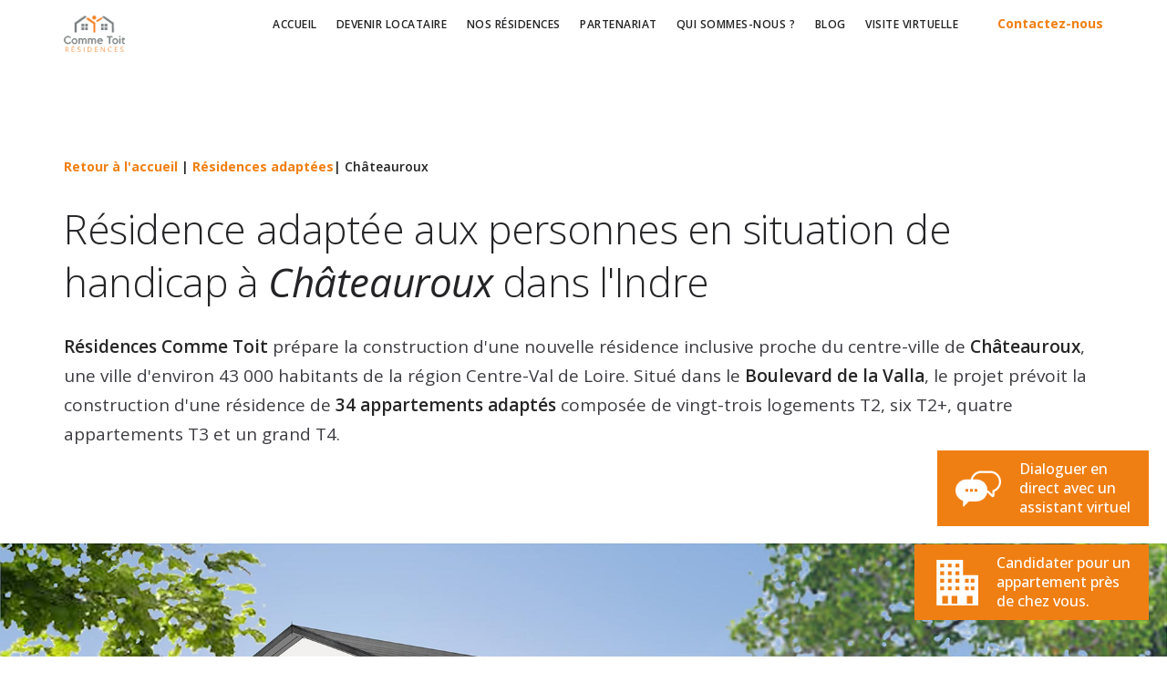

--- FILE ---
content_type: text/html; charset=UTF-8
request_url: https://residences-commetoit.fr/residences-adaptees/chateauroux/
body_size: 12165
content:
<!doctype html>
<html lang="fr-FR">

<head>
	<meta charset="UTF-8">
	<meta name="viewport" content="width=device-width, initial-scale=1.0">
	<meta http-equiv="X-UA-Compatible" content="IE=edge, IE=11, IE=10"> 
	<link rel="pingback" href="https://residences-commetoit.fr/xmlrpc.php" />
	<title>Résidence adaptée aux personnes en situation de handicap à Châteauroux dans l&#039;Indre - Résidences Comme Toit</title>

<!-- This site is optimized with the Yoast SEO plugin v13.1 - https://yoast.com/wordpress/plugins/seo/ -->
<meta name="description" content="Situé dans le Boulevard de la Valla à Châteauroux, le projet prévoit la construction d&#039;une résidence de 34 appartements adaptés composée de vingt-trois logements T2, six T2+, quatre appartements T3 et un grand T4."/>
<meta name="robots" content="max-snippet:-1, max-image-preview:large, max-video-preview:-1"/>
<link rel="canonical" href="https://residences-commetoit.fr/residences-adaptees/chateauroux/" />
<meta property="og:locale" content="fr_FR" />
<meta property="og:type" content="article" />
<meta property="og:title" content="Résidences Comme Toit prépare la construction d&#039;une nouvelle résidence à Châteauroux" />
<meta property="og:description" content="Situé dans le Boulevard de la Valla à Châteauroux, le projet prévoit la construction d&#039;une résidence de 34 appartements adaptés composée de vingt-trois logements T2, six T2+, quatre appartements T3 et un grand T4." />
<meta property="og:url" content="https://residences-commetoit.fr/residences-adaptees/chateauroux/" />
<meta property="og:site_name" content="Résidences Comme Toit" />
<meta property="article:publisher" content="https://www.facebook.com/Résidences-Comme-Toit-2858078107567346/" />
<meta property="og:image" content="https://residences-commetoit.fr/wp-content/uploads/2022/01/facebook-residence-handicap-chateauroux-indre.jpg" />
<meta property="og:image:secure_url" content="https://residences-commetoit.fr/wp-content/uploads/2022/01/facebook-residence-handicap-chateauroux-indre.jpg" />
<meta property="og:image:width" content="1200" />
<meta property="og:image:height" content="630" />
<meta name="twitter:card" content="summary_large_image" />
<meta name="twitter:description" content="Situé dans le Boulevard de la Valla à Châteauroux, le projet prévoit la construction d&#039;une résidence de 34 appartements adaptés composée de vingt-trois logements T2, six T2+, quatre appartements T3 et un grand T4." />
<meta name="twitter:title" content="Résidences Comme Toit prépare la construction d&#039;une nouvelle résidence à Châteauroux" />
<meta name="twitter:image" content="https://residences-commetoit.fr/wp-content/uploads/2022/01/facebook-residence-handicap-chateauroux-indre.jpg" />
<script type='application/ld+json' class='yoast-schema-graph yoast-schema-graph--main'>{"@context":"https://schema.org","@graph":[{"@type":"WebSite","@id":"https://residences-commetoit.fr/#website","url":"https://residences-commetoit.fr/","name":"R\u00e9sidences Comme Toit","inLanguage":"fr-FR","description":"Des appartements adapt\u00e9s aux personnes \u00e0 mobilit\u00e9 r\u00e9duite","potentialAction":{"@type":"SearchAction","target":"https://residences-commetoit.fr/?s={search_term_string}","query-input":"required name=search_term_string"}},{"@type":"ImageObject","@id":"https://residences-commetoit.fr/residences-adaptees/chateauroux/#primaryimage","inLanguage":"fr-FR","url":"https://residences-commetoit.fr/wp-content/uploads/2022/01/facebook-residence-handicap-chateauroux-indre.jpg","width":1200,"height":630},{"@type":"WebPage","@id":"https://residences-commetoit.fr/residences-adaptees/chateauroux/#webpage","url":"https://residences-commetoit.fr/residences-adaptees/chateauroux/","name":"R\u00e9sidence adapt\u00e9e aux personnes en situation de handicap \u00e0 Ch\u00e2teauroux dans l&#039;Indre - R\u00e9sidences Comme Toit","isPartOf":{"@id":"https://residences-commetoit.fr/#website"},"inLanguage":"fr-FR","primaryImageOfPage":{"@id":"https://residences-commetoit.fr/residences-adaptees/chateauroux/#primaryimage"},"datePublished":"2022-01-12T08:53:17+00:00","dateModified":"2022-01-12T10:40:04+00:00","description":"Situ\u00e9 dans le Boulevard de la Valla \u00e0 Ch\u00e2teauroux, le projet pr\u00e9voit la construction d'une r\u00e9sidence de 34 appartements adapt\u00e9s compos\u00e9e de vingt-trois logements T2, six T2+, quatre appartements T3 et un grand T4."}]}</script>
<!-- / Yoast SEO plugin. -->

<link rel='dns-prefetch' href='//fonts.googleapis.com' />
<link rel='dns-prefetch' href='//s.w.org' />
<link rel="alternate" type="application/rss+xml" title="Résidences Comme Toit &raquo; Flux" href="https://residences-commetoit.fr/feed/" />
<link rel="alternate" type="application/rss+xml" title="Résidences Comme Toit &raquo; Flux des commentaires" href="https://residences-commetoit.fr/comments/feed/" />
		<script type="text/javascript">
			window._wpemojiSettings = {"baseUrl":"https:\/\/s.w.org\/images\/core\/emoji\/12.0.0-1\/72x72\/","ext":".png","svgUrl":"https:\/\/s.w.org\/images\/core\/emoji\/12.0.0-1\/svg\/","svgExt":".svg","source":{"concatemoji":"https:\/\/residences-commetoit.fr\/wp-includes\/js\/wp-emoji-release.min.js?ver=5.4.18"}};
			/*! This file is auto-generated */
			!function(e,a,t){var n,r,o,i=a.createElement("canvas"),p=i.getContext&&i.getContext("2d");function s(e,t){var a=String.fromCharCode;p.clearRect(0,0,i.width,i.height),p.fillText(a.apply(this,e),0,0);e=i.toDataURL();return p.clearRect(0,0,i.width,i.height),p.fillText(a.apply(this,t),0,0),e===i.toDataURL()}function c(e){var t=a.createElement("script");t.src=e,t.defer=t.type="text/javascript",a.getElementsByTagName("head")[0].appendChild(t)}for(o=Array("flag","emoji"),t.supports={everything:!0,everythingExceptFlag:!0},r=0;r<o.length;r++)t.supports[o[r]]=function(e){if(!p||!p.fillText)return!1;switch(p.textBaseline="top",p.font="600 32px Arial",e){case"flag":return s([127987,65039,8205,9895,65039],[127987,65039,8203,9895,65039])?!1:!s([55356,56826,55356,56819],[55356,56826,8203,55356,56819])&&!s([55356,57332,56128,56423,56128,56418,56128,56421,56128,56430,56128,56423,56128,56447],[55356,57332,8203,56128,56423,8203,56128,56418,8203,56128,56421,8203,56128,56430,8203,56128,56423,8203,56128,56447]);case"emoji":return!s([55357,56424,55356,57342,8205,55358,56605,8205,55357,56424,55356,57340],[55357,56424,55356,57342,8203,55358,56605,8203,55357,56424,55356,57340])}return!1}(o[r]),t.supports.everything=t.supports.everything&&t.supports[o[r]],"flag"!==o[r]&&(t.supports.everythingExceptFlag=t.supports.everythingExceptFlag&&t.supports[o[r]]);t.supports.everythingExceptFlag=t.supports.everythingExceptFlag&&!t.supports.flag,t.DOMReady=!1,t.readyCallback=function(){t.DOMReady=!0},t.supports.everything||(n=function(){t.readyCallback()},a.addEventListener?(a.addEventListener("DOMContentLoaded",n,!1),e.addEventListener("load",n,!1)):(e.attachEvent("onload",n),a.attachEvent("onreadystatechange",function(){"complete"===a.readyState&&t.readyCallback()})),(n=t.source||{}).concatemoji?c(n.concatemoji):n.wpemoji&&n.twemoji&&(c(n.twemoji),c(n.wpemoji)))}(window,document,window._wpemojiSettings);
		</script>
		<style type="text/css">
img.wp-smiley,
img.emoji {
	display: inline !important;
	border: none !important;
	box-shadow: none !important;
	height: 1em !important;
	width: 1em !important;
	margin: 0 .07em !important;
	vertical-align: -0.1em !important;
	background: none !important;
	padding: 0 !important;
}
</style>
	<link rel='stylesheet' id='wp-block-library-css'  href='https://residences-commetoit.fr/wp-includes/css/dist/block-library/style.min.css?ver=5.4.18' type='text/css' media='all' />
<link rel='stylesheet' id='contact-form-7-css'  href='https://residences-commetoit.fr/wp-content/plugins/contact-form-7/includes/css/styles.css?ver=5.1.6' type='text/css' media='all' />
<link rel='stylesheet' id='rs-plugin-settings-css'  href='https://residences-commetoit.fr/wp-content/plugins/revslider/public/assets/css/settings.css?ver=5.4.6.4' type='text/css' media='all' />
<style id='rs-plugin-settings-inline-css' type='text/css'>
#rs-demo-id {}
</style>
<link rel='stylesheet' id='ebor-google-font-css'  href='//fonts.googleapis.com/css?family=Open+Sans%3A200%2C300%2C400%2C400i%2C500%2C600%2C700%7CMerriweather%3A300%2C300i%7CMaterial+Icons&#038;ver=10.5.15' type='text/css' media='all' />
<link rel='stylesheet' id='bootstrap-css'  href='https://residences-commetoit.fr/wp-content/themes/Stack-WordPress-Theme-master/style/css/bootstrap.css?ver=10.5.15' type='text/css' media='all' />
<link rel='stylesheet' id='ebor-icons-css'  href='https://residences-commetoit.fr/wp-content/themes/Stack-WordPress-Theme-master/style/css/icons.css?ver=10.5.15' type='text/css' media='all' />
<link rel='stylesheet' id='ebor-plugins-css'  href='https://residences-commetoit.fr/wp-content/themes/Stack-WordPress-Theme-master/style/css/plugins.css?ver=10.5.15' type='text/css' media='all' />
<link rel='stylesheet' id='ebor-theme-css'  href='https://residences-commetoit.fr/wp-content/uploads/wp-less/Stack-WordPress-Theme-master/style/css/theme-f5d223c979.css' type='text/css' media='all' />
<link rel='stylesheet' id='ebor-style-css'  href='https://residences-commetoit.fr/wp-content/themes/Stack-WordPress-Theme-master/style.css?ver=10.5.15' type='text/css' media='all' />
<style id='ebor-style-inline-css' type='text/css'>

			.btn--primary .btn__text, .btn--primary:visited .btn__text {
			    color: #ffffff;	
			}
			input[type].btn--primary,
			.pos-fixed.bar--transparent.bg--primary,
			.ebor-cart-count, .woocommerce #respond input#submit.alt.disabled, .woocommerce #respond input#submit.alt.disabled:hover, .woocommerce #respond input#submit.alt:disabled, .woocommerce #respond input#submit.alt:disabled:hover, .woocommerce #respond input#submit.alt:disabled[disabled], .woocommerce #respond input#submit.alt:disabled[disabled]:hover, .woocommerce a.button.alt.disabled, .woocommerce a.button.alt.disabled:hover, .woocommerce a.button.alt:disabled, .woocommerce a.button.alt:disabled:hover, .woocommerce a.button.alt:disabled[disabled], .woocommerce a.button.alt:disabled[disabled]:hover, .woocommerce button.button.alt.disabled, .woocommerce button.button.alt.disabled:hover, .woocommerce button.button.alt:disabled, .woocommerce button.button.alt:disabled:hover, .woocommerce button.button.alt:disabled[disabled], .woocommerce button.button.alt:disabled[disabled]:hover, .woocommerce input.button.alt.disabled, .woocommerce input.button.alt.disabled:hover, .woocommerce input.button.alt:disabled, .woocommerce input.button.alt:disabled:hover, .woocommerce input.button.alt:disabled[disabled], .woocommerce input.button.alt:disabled[disabled]:hover {
				background: #f07f13;	
			}
			.pos-fixed.bar--transparent.bg--secondary {
				background: #FAFAFA;
			}
			.pos-fixed.bar--transparent.bg--dark {
				background: #252525;
			}
			.pos-fixed.bar--transparent.bg--primary-1 {
				background: #31639C;
			}
			.bg--white h1, .bg--white h2, .bg--white h3, .bg--white h4, .bg--white h5, .bg--white h6, .bg--white i, .mobile-header .cart-link {
			    color: #242427;
			}
			@media all and (max-width:767px) {
			    .bar.bg--dark.bar--mobile-sticky[data-scroll-class*="fixed"].pos-fixed,
			    .bar.bg--dark.bar--mobile-sticky[data-scroll-class*="fixed"]+.bar.pos-fixed {
			    	background: #252525;
			    }
			    .bar.bg--secondary.bar--mobile-sticky[data-scroll-class*="fixed"].pos-fixed,
			    .bar.bg--secondary.bar--mobile-sticky[data-scroll-class*="fixed"]+.bar.pos-fixed {
			    	background: #FAFAFA;
			    }
			}
			.thumbnails-slider .thumbnail-trigger.active img {
				border: 1px solid #f07f13;
			}
			.menu-horizontal > li > a, .menu-horizontal > li > span, .menu-horizontal > li > .modal-instance > .modal-trigger {
				font-size: 1em;
			}
			.woocommerce #respond input#submit.alt, 
			.woocommerce a.button.alt, 
			.woocommerce button.button.alt, 
			.woocommerce input.button.alt,
			.woocommerce #respond input#submit, 
			.woocommerce a.button, 
			.woocommerce button.button, 
			.woocommerce input.button {
				background: #f07f13;
				color: #fff;
				transition: 0.1s linear;
			}
			.woocommerce #respond input#submit.alt:hover, 
			.woocommerce a.button.alt:hover, 
			.woocommerce button.button.alt:hover, 
			.woocommerce input.button.alt:hover,
			.woocommerce #respond input#submit:hover, 
			.woocommerce a.button:hover, 
			.woocommerce button.button:hover, 
			.woocommerce input.button:hover {
				color: #fff;
				opacity: 0.9;
				background: #f07f13;
				transform: translate3d(0, -2px, 0);
				-webkit-transform: translate3d(0, -2px, 0);
			}
		
				.col-md-11.col-sm-12.text-right.text-left-xs.text-left-sm {
					margin-top: 0px;	
				}
			
				.menu-horizontal > li:not(:hover) > a, .menu-horizontal > li:not(:hover) > span,
				.menu-horizontal > li:not(:hover) > .modal-instance > .modal-trigger {
				    opacity: 1
				}
				.menu-vertical li:not(:hover):not(.dropdown--active) {
				    opacity: .75;
				}
			
				.menu-vertical li:not(:hover):not(.dropdown--active) {
				    opacity: 1;
				}
			
</style>
<link rel='stylesheet' id='ebor-iconsmind-css'  href='https://residences-commetoit.fr/wp-content/themes/Stack-WordPress-Theme-master/style/css/iconsmind.css?ver=10.5.15' type='text/css' media='all' />
<script>if (document.location.protocol != "https:") {document.location = document.URL.replace(/^http:/i, "https:");}</script><script type='text/javascript' src='https://residences-commetoit.fr/wp-includes/js/jquery/jquery.js?ver=1.12.4-wp'></script>
<script type='text/javascript' src='https://residences-commetoit.fr/wp-includes/js/jquery/jquery-migrate.min.js?ver=1.4.1'></script>
<script type='text/javascript' src='https://residences-commetoit.fr/wp-content/plugins/revslider/public/assets/js/jquery.themepunch.tools.min.js?ver=5.4.6.4'></script>
<script type='text/javascript' src='https://residences-commetoit.fr/wp-content/plugins/revslider/public/assets/js/jquery.themepunch.revolution.min.js?ver=5.4.6.4'></script>
<link rel='https://api.w.org/' href='https://residences-commetoit.fr/wp-json/' />
<link rel="EditURI" type="application/rsd+xml" title="RSD" href="https://residences-commetoit.fr/xmlrpc.php?rsd" />
<link rel="wlwmanifest" type="application/wlwmanifest+xml" href="https://residences-commetoit.fr/wp-includes/wlwmanifest.xml" /> 
<meta name="generator" content="WordPress 5.4.18" />
<link rel='shortlink' href='https://residences-commetoit.fr/?p=10821' />
<link rel="alternate" type="application/json+oembed" href="https://residences-commetoit.fr/wp-json/oembed/1.0/embed?url=https%3A%2F%2Fresidences-commetoit.fr%2Fresidences-adaptees%2Fchateauroux%2F" />
<link rel="alternate" type="text/xml+oembed" href="https://residences-commetoit.fr/wp-json/oembed/1.0/embed?url=https%3A%2F%2Fresidences-commetoit.fr%2Fresidences-adaptees%2Fchateauroux%2F&#038;format=xml" />
<!-- start Simple Custom CSS and JS -->
<style type="text/css">
@keyframes spot { 90% { background-color: #00abfb; } 95% { background-color: #ffffff; } 100% { background-color: #00abfb; }}
.pst { position: relative; width: 1200px; top: 0px; left: 50%; right: 50%; margin: 0px; margin-top: 20px; margin-bottom: 20px; margin-left: -600px; box-sizing: border-box; overflow: hidden; font-size: 0; text-align: center; clear: left; float: left; }
.pst img { height: 70px; margin: 20px; padding: 0px; overflow: hidden; border: 0px; overflow: hidden; image-rendering: -webkit-optimize-contrast; display: inline-block; }


.flo_contact_submit { border:0px; background-color:#f07f13;color:#fff;}

.com { position: fixed; width: 60px; height: 60px; bottom: 120px; right: 120px; margin: 0px; padding: 0px; box-sizing: border-box; float: left; z-index: 2;  }
.com_cal { display: block; position: relative; width: 60px; height: 60px; top: 0px; left: 0px; margin: 0px; padding: 0px; box-sizing: border-box; background-color: #22abff; background-image: url("data:image/svg+xml,<svg xmlns='http://www.w3.org/2000/svg' class='icon icon-tabler icon-tabler-phone-call' width='44' height='44' viewBox='0 0 24 24' stroke-width='1.5' stroke='%23ffffff' fill='none' stroke-linecap='round' stroke-linejoin='round'><path stroke='none' d='M0 0h24v24H0z' fill='none'/><path d='M5 4h4l2 5l-2.5 1.5a11 11 0 0 0 5 5l1.5 -2.5l5 2v4a2 2 0 0 1 -2 2a16 16 0 0 1 -15 -15a2 2 0 0 1 2 -2' /><path d='M15 7a2 2 0 0 1 2 2' /><path d='M15 3a6 6 0 0 1 6 6' /></svg>"); background-size: 60%; background-repeat: no-repeat; background-position: center center; box-shadow: 0px 10px 20px 0px rgba(0, 0, 0, 0.1); border-radius: 50%; cursor: pointer; float: left; }
.com_rca { display: none; position: relative; width: 60px; height: 60px; top: 0px; left: 0px; margin: 0px; padding: 0px; box-sizing: border-box; background-color: #e94335; background-image: url("data:image/svg+xml,<svg xmlns='http://www.w3.org/2000/svg' class='icon icon-tabler icon-tabler-phone-call' width='44' height='44' viewBox='0 0 24 24' stroke-width='1.5' stroke='%23ffffff' fill='none' stroke-linecap='round' stroke-linejoin='round'><path stroke='none' d='M0 0h24v24H0z' fill='none'/><path d='M5 4h4l2 5l-2.5 1.5a11 11 0 0 0 5 5l1.5 -2.5l5 2v4a2 2 0 0 1 -2 2a16 16 0 0 1 -15 -15a2 2 0 0 1 2 -2' /><path d='M15 7a2 2 0 0 1 2 2' /><path d='M15 3a6 6 0 0 1 6 6' /></svg>"); background-size: 60%; background-repeat: no-repeat; background-position: center center; box-shadow: 0px 10px 20px 0px rgba(0, 0, 0, 0.1); border-radius: 50%; cursor: pointer; float: left; }
.com_cus { position: relative; width: 60px; height: 60px; top: 0px; left: 0px; margin: 0px; padding: 0px; box-sizing: border-box; background-color: #e94335; background-image: url("data:image/svg+xml,<svg xmlns='http://www.w3.org/2000/svg' class='icon icon-tabler icon-tabler-heart' width='44' height='44' viewBox='0 0 24 24' stroke-width='1.5' stroke='%23ffffff' fill='none' stroke-linecap='round' stroke-linejoin='round'><path stroke='none' d='M0 0h24v24H0z' fill='none'/><path d='M19.5 13.572l-7.5 7.428l-7.5 -7.428m0 0a5 5 0 1 1 7.5 -6.566a5 5 0 1 1 7.5 6.572' /></svg>"); background-size: 60%; background-repeat: no-repeat; background-position: center center; box-shadow: 0px 10px 20px 0px rgba(0, 0, 0, 0.1); border-radius: 50%; cursor: pointer; float: left; }

.com_cal:hover { background-color: #232323; background-image: url("data:image/svg+xml,<svg xmlns='http://www.w3.org/2000/svg' class='icon icon-tabler icon-tabler-phone-call' width='44' height='44' viewBox='0 0 24 24' stroke-width='1.5' stroke='%23ffffff' fill='none' stroke-linecap='round' stroke-linejoin='round'><path stroke='none' d='M0 0h24v24H0z' fill='none'/><path d='M5 4h4l2 5l-2.5 1.5a11 11 0 0 0 5 5l1.5 -2.5l5 2v4a2 2 0 0 1 -2 2a16 16 0 0 1 -15 -15a2 2 0 0 1 2 -2' /><path d='M15 7a2 2 0 0 1 2 2' /><path d='M15 3a6 6 0 0 1 6 6' /></svg>"); }
.com_vis:hover { background-color: #232323; background-image: url("data:image/svg+xml,<svg xmlns='http://www.w3.org/2000/svg' class='icon icon-tabler icon-tabler-video' width='44' height='44' viewBox='0 0 24 24' stroke-width='1.5' stroke='%23ffffff' fill='none' stroke-linecap='round' stroke-linejoin='round'><path stroke='none' d='M0 0h24v24H0z' fill='none'/><path d='M15 10l4.553 -2.276a1 1 0 0 1 1.447 .894v6.764a1 1 0 0 1 -1.447 .894l-4.553 -2.276v-4z' /><rect x='3' y='6' width='12' height='12' rx='2' /></svg>"); }
.com_bot:hover { background-color: #232323; background-image: url("data:image/svg+xml,<svg xmlns='http://www.w3.org/2000/svg' class='icon icon-tabler icon-tabler-message-circle' width='44' height='44' viewBox='0 0 24 24' stroke-width='1.5' stroke='%23ffffff' fill='none' stroke-linecap='round' stroke-linejoin='round'><path stroke='none' d='M0 0h24v24H0z' fill='none'/><path d='M3 20l1.3 -3.9a9 8 0 1 1 3.4 2.9l-4.7 1' /><line x1='12' y1='12' x2='12' y2='12.01' /><line x1='8' y1='12' x2='8' y2='12.01' /><line x1='16' y1='12' x2='16' y2='12.01' /></svg>"); }
.com_cus:hover { background-color: #232323; background-image: url("data:image/svg+xml,<svg xmlns='http://www.w3.org/2000/svg' class='icon icon-tabler icon-tabler-heart' width='44' height='44' viewBox='0 0 24 24' stroke-width='1.5' stroke='%23ffffff' fill='none' stroke-linecap='round' stroke-linejoin='round'><path stroke='none' d='M0 0h24v24H0z' fill='none'/><path d='M19.5 13.572l-7.5 7.428l-7.5 -7.428m0 0a5 5 0 1 1 7.5 -6.566a5 5 0 1 1 7.5 6.572' /></svg>"); }
.bot_off { position: fixed; width: 60px; height: 80px; top: 0px; right: 0px; background-color: transparent; background-image: var(--icone019); background-size: 22px; background-repeat: no-repeat; background-position: center right 20px; border: 0px; cursor: pointer; display: none; z-index: 12; }

.ter_mai { margin-top: 140px; }
.ter_ser { position:fixed;width:100%;height:60px;top: 80px; left: 0px; margin:0px;padding:0px;background-color: #ece9e0;z-index:1}
.ter_ser p { position:absolute;width:830px;height:60px;left:50%;right:50%;margin:0;margin-left:-400px;line-height:60px;color:#000000;font-family:var(--TiRegu);font-size:var(--H1Siz3);font-weight:normal;box-sizing: border-box; text-align:left;z-index:0;float:left;}
.ter_ser form { position:absolute;width:820px;height:30px;left:50%;right:50%;margin:0;margin-left:-400px;box-sizing:border-box;text-align:right;z-index:1;float:left;}
.ter_ser form select {position:relative;width:190px;height:40px;top:0;right:0;margin:0;margin-top: 10px; margin-left:10px;padding:0;padding-left:15px;padding-right:15px;box-sizing:border-box;line-height:39px;text-align:left;color:#7c7a76;border:0;border:0px solid var(--color004);background-color:#ece9e0;box-shadow:0 0 0 1000px #fff inset; border-radius:0;text-overflow:ellipsis;white-space:nowrap;font-family:var(--MenBld);font-size:var(--MenSiz);font-weight:var(--WeiBld);letter-spacing:0px;overflow:hidden;float:right;}
.ter_ser form select:disabled {border-bottom:0px;}
    
.tem_men_sea { width: 24px; height: 80px; background-image: url("data:image/svg+xml,%3Csvg xmlns='http://www.w3.org/2000/svg' width='24' height='24' viewBox='0 0 24 24'%3E%3Cpath d='M23.111 20.058l-4.977-4.977c.965-1.52 1.523-3.322 1.523-5.251 0-5.42-4.409-9.83-9.829-9.83-5.42 0-9.828 4.41-9.828 9.83s4.408 9.83 9.829 9.83c1.834 0 3.552-.505 5.022-1.383l5.021 5.021c2.144 2.141 5.384-1.096 3.239-3.24zm-20.064-10.228c0-3.739 3.043-6.782 6.782-6.782s6.782 3.042 6.782 6.782-3.043 6.782-6.782 6.782-6.782-3.043-6.782-6.782zm2.01-1.764c1.984-4.599 8.664-4.066 9.922.749-2.534-2.974-6.993-3.294-9.922-.749z'/%3E%3C/svg%3E"); background-position: top 29px center; background-repeat: no-repeat; background-size: 24px; }





.ca5{width:1430px;margin-left:-715px;grid-template-columns:1fr 1fr 1fr 1fr;columns:4}


.cht { position: fixed; width: 600px; height: 100%; bottom: 0px; right: 0px; margin: 0px; background-color: #fff; box-sizing: border-box; display: none; box-shadow: 0px 0px 256px 0px rgba(0, 0, 0, 0.4); overflow: hidden; z-index: 2; }
.cqm { margin-bottom: 20px; }

.tp1 { position: relative; width: 50%; height: 30px; top: 0px; left: 0px; margin: 0px; padding: 0px; box-sizing: border-box; font-family: 'Open Sans', sans-serif; font-size: 1.0rem; font-weight: 500; line-height: 40px; color:#000000; text-align: left; white-space: nowrap; float: left; }
.tp2 { position: relative; width: 50%; height: 30px; top: 0px; left: 0px; margin: 0px; padding: 0px; border: 0px; box-sizing: border-box; float: left; }
.tp3 { position: relative; width: 100%; height: 30px; top: 0px; left: 0px; margin: 0px; padding: 0px; box-sizing: border-box; font-family: 'Open Sans', sans-serif; font-size: 1.0rem; font-weight: 500; line-height: 40px; color:#000000; text-align: left; float: left; }
.tp1 strong {color:#000000;}
.tp2 strong {color:#000000;}
.tp3 strong {color:#000000;}


.rse { position: fixed; height: 40px; bottom: 0px; right: 20px; margin: 0px; padding: 0px; padding-left: 54px; padding-right: 20px; box-sizing: border-box; background-color: var(--color016); font-family: 'Open Sans', sans-serif; font-size: 1.0rem; font-weight: 500; line-height: 40px; color: var(--color010); text-align: left; white-space: nowrap; background-image: url("data:image/svg+xml,%0A<svg xmlns='http://www.w3.org/2000/svg' width='24' height='24' viewBox='0 0 24 24' fill='%23ffffff'><path d='M15.787 7.531c-5.107 2.785-12.72 9.177-15.787 15.469h2.939c.819-2.021 2.522-4.536 3.851-5.902 8.386 3.747 17.21-2.775 17.21-11.343 0-1.535-.302-3.136-.92-4.755-2.347 3.119-5.647 1.052-10.851 1.625-7.657.844-11.162 6.797-8.764 11.54 3.506-3.415 9.523-6.38 12.322-6.634z'/></svg>"); background-size: 24px; background-repeat: no-repeat; background-position: center left 20px; float: left; z-index: 1; }
.rse strong {font-weight: 700; }

input[type="range"] { -webkit-appearance:none; box-sizing: border-box; outline: none; border: 0px; background-color: transparent; background: linear-gradient(to right, #b6a277 0%, #b6a277 100%); background-size:100% 4px; background-position:center; background-repeat:no-repeat; z-index: 1; box-shadow: 0px 0px 0px 0px rgba(0, 0, 0, 0.0); }
input[type="range"]:focus { border: 0px; outline: none; z-index: 1; box-shadow: 0px 0px 0px 0px rgba(0, 0, 0, 0.0); }
input[type="range"]::-webkit-slider-thumb{ -webkit-appearance:none; width:20px; height:20px; background: #ffffff; border: 4px solid var(--color000); box-sizing: border-box; position:relative; border-radius: 50%; z-index:3; cursor: pointer; z-index: 1; box-shadow: 0px 0px 0px 0px rgba(0, 0, 0, 0.0); }

table a { cursor: pointer; }
table tr th { padding-right: 30px; font-size: 0.9rem; }
table tr td { padding-right: 30px; font-size: 0.9rem; }
.tab_001b {background-color:var(--color020);color: var(--color004); }
.tab_002b {background-color:var(--color001);color: var(--color004); }

@media screen and (max-width: 1440px) {
    .ca5{width:100%;margin-left:-50%;margin-top:0;padding:0;padding-left:20px;padding-right:20px;grid-template-columns:1fr 1fr;columns:2}
}

@media screen and (max-width: 1024px) {

    .tem_men_sea { height: 40px; background-position: center center; }

    .pst { width: 100%; left: 0px; right: 0px; margin-left: 0px; padding-left: 15px; padding-right: 15px; }
.pst img { height: 40px; margin: 10px; }
.com { width: 40px; height: 190px; bottom: 40px; right: 20px; }
.com_cal { display: none;width: 40px; height: 40px; background-size: 50%; }
.com_rca { display: block;width: 40px; height: 40px; background-size: 50%; }
.com_vis { width: 40px; height: 40px; background-size: 50%; }
.com_bot { width: 40px; height: 40px; background-size: 50%; }
.com_bot::after { width: 11px; height: 11px; border: 1px solid #fff; }
.com_cus { width: 40px; height: 40px; background-size: 50%; }
.bot_off { width: 60px; height: 60px; top: 0px; right: 0px; background-size: 23px; }
.cht { width: 80%; box-shadow: 0px 0px 120px 0px rgba(0, 0, 0, 0.4); }
.rse { height: 30px; padding-left: 32px; padding-right: 10px; font-size: 0.8rem; line-height: 30px; background-size: 18px; background-position: center left 10px; float: left; z-index: 1; }
 .nos { display: none; }

 .ter_ser { height: 50px;top: 60px;margin:0px;padding:0px;background-color: #fff;}
 .ter_ser p { display:none;}
 .ter_ser form { width:100%;left:0px;right:0px;margin:0px;padding:0px;border-top:1px solid #ece9e0;}
 .ter_ser form select { width:33.33%;height:50px;left:0px;right:0px;margin:0px;border-right:1px solid #ece9e0;border-bottom:0px;line-height: 50px; font-size: .9rem;text-align: center; }

 .ter_mai { margin-top: 100px; }
 .ca5{grid-template-columns:1fr;columns:1}
 .ca5 p { padding-bottom: 0px; }

.ca5 .cat_dat { padding-bottom: 20px; }









}
@media screen and (max-width: 768px) {
.tp1 { width: 100%; white-space: nowrap; overflow: hidden; text-overflow: ellipsis; clear: left; }
.tp2 { width: 100%; white-space: nowrap; overflow: hidden; text-overflow: ellipsis; }
}</style>
<!-- end Simple Custom CSS and JS -->

		<script>
		(function(h,o,t,j,a,r){
			h.hj=h.hj||function(){(h.hj.q=h.hj.q||[]).push(arguments)};
			h._hjSettings={hjid:1555554,hjsv:5};
			a=o.getElementsByTagName('head')[0];
			r=o.createElement('script');r.async=1;
			r.src=t+h._hjSettings.hjid+j+h._hjSettings.hjsv;
			a.appendChild(r);
		})(window,document,'//static.hotjar.com/c/hotjar-','.js?sv=');
		</script>
		<style type="text/css" id="custom-background-css">
body.custom-background { background-color: #ffffff; }
</style>
	<meta name="generator" content="Powered by Slider Revolution 5.4.6.4 - responsive, Mobile-Friendly Slider Plugin for WordPress with comfortable drag and drop interface." />
<link rel="icon" href="https://residences-commetoit.fr/wp-content/uploads/2019/04/cropped-Logo-Carré-1-32x32.jpg" sizes="32x32" />
<link rel="icon" href="https://residences-commetoit.fr/wp-content/uploads/2019/04/cropped-Logo-Carré-1-192x192.jpg" sizes="192x192" />
<link rel="apple-touch-icon" href="https://residences-commetoit.fr/wp-content/uploads/2019/04/cropped-Logo-Carré-1-180x180.jpg" />
<meta name="msapplication-TileImage" content="https://residences-commetoit.fr/wp-content/uploads/2019/04/cropped-Logo-Carré-1-270x270.jpg" />
<script type="text/javascript">function setREVStartSize(e){
				try{ var i=jQuery(window).width(),t=9999,r=0,n=0,l=0,f=0,s=0,h=0;					
					if(e.responsiveLevels&&(jQuery.each(e.responsiveLevels,function(e,f){f>i&&(t=r=f,l=e),i>f&&f>r&&(r=f,n=e)}),t>r&&(l=n)),f=e.gridheight[l]||e.gridheight[0]||e.gridheight,s=e.gridwidth[l]||e.gridwidth[0]||e.gridwidth,h=i/s,h=h>1?1:h,f=Math.round(h*f),"fullscreen"==e.sliderLayout){var u=(e.c.width(),jQuery(window).height());if(void 0!=e.fullScreenOffsetContainer){var c=e.fullScreenOffsetContainer.split(",");if (c) jQuery.each(c,function(e,i){u=jQuery(i).length>0?u-jQuery(i).outerHeight(!0):u}),e.fullScreenOffset.split("%").length>1&&void 0!=e.fullScreenOffset&&e.fullScreenOffset.length>0?u-=jQuery(window).height()*parseInt(e.fullScreenOffset,0)/100:void 0!=e.fullScreenOffset&&e.fullScreenOffset.length>0&&(u-=parseInt(e.fullScreenOffset,0))}f=u}else void 0!=e.minHeight&&f<e.minHeight&&(f=e.minHeight);e.c.closest(".rev_slider_wrapper").css({height:f})					
				}catch(d){console.log("Failure at Presize of Slider:"+d)}
			};</script>
</head>

<body data-rsssl=1 class="page-template-default page page-id-10821 page-child parent-pageid-7202 custom-background stack--square normal-layout filters-horizontal active-tabs active-accordions parallax-enable-mobile variant-content variant-v1-5-10" data-smooth-scroll-offset="0" data-smooth-scroll-offset-mobile="0" data-skip-responsive-menu="yes">

<a href="#" id="start" title="Start"></a>


<div class="nav-container">
	
	<div class="bar bar--sm visible-xs original--bg bar--mobile-sticky" data-scroll-class="200px:pos-fixed">
		<div class="container">
			<div class="row">
				<div class="col-xs-8 col-sm-10">
					
<a href="https://residences-commetoit.fr/" class="logo-holder">
		<img class="logo logo-dark" alt="logo" src="https://residences-commetoit.fr/wp-content/uploads/2018/12/logo-carré-sans-fond-1.png" />
	<img class="logo logo-light" alt="logo" src="https://residences-commetoit.fr/wp-content/uploads/2018/12/logo-carré-sans-fond-1.png" />
</a>				</div>
				<div class="col-xs-4 col-sm-2 text-right mobile-header">
										<a href="#" class="hamburger-toggle" data-toggle-class="#menu1;hidden-xs">
						<i class="icon--sm stack-interface stack-menu"></i>
					</a>
				</div>
			</div><!--end of row-->
		</div><!--end of container-->
	</div><!--end bar-->
	
	<nav id="menu1" class="bar bar--sm bar-1 hidden-xs hiddem-sm original--bg" data-scroll-class="200px:pos-fixed">
		<div class="container">
			<div class="row">
				<div class="col-md-1 col-sm-2 hidden-xs">
					<div class="bar__module">
						
<a href="https://residences-commetoit.fr/" class="logo-holder">
		<img class="logo logo-dark" alt="logo" src="https://residences-commetoit.fr/wp-content/uploads/2018/12/logo-carré-sans-fond-1.png" />
	<img class="logo logo-light" alt="logo" src="https://residences-commetoit.fr/wp-content/uploads/2018/12/logo-carré-sans-fond-1.png" />
</a>	
					</div><!--end module-->
				</div>
				<div class="col-md-11 col-sm-12 text-right text-left-xs text-left-sm">
					<div class="bar__module">
	<ul id="menu-menu-principal" class="menu-horizontal text-left"><li id="menu-item-4165" class="menu-item menu-item-type-custom menu-item-object-custom menu-item-home menu-item-4165"><a href="https://residences-commetoit.fr">Accueil</a></li>
<li id="menu-item-7242" class="menu-item menu-item-type-post_type menu-item-object-page menu-item-7242"><a href="https://residences-commetoit.fr/devenir-locataire/">Devenir locataire</a></li>
<li id="menu-item-7901" class="menu-item menu-item-type-post_type menu-item-object-page current-page-ancestor menu-item-7901"><a href="https://residences-commetoit.fr/residences-adaptees/">Nos résidences</a></li>
<li id="menu-item-8154" class="menu-item menu-item-type-post_type menu-item-object-page menu-item-8154"><a href="https://residences-commetoit.fr/partenariat/">Partenariat</a></li>
<li id="menu-item-9251" class="menu-item menu-item-type-post_type menu-item-object-page menu-item-9251"><a href="https://residences-commetoit.fr/qui-sommes-nous/">Qui sommes-nous ?</a></li>
<li id="menu-item-7038" class="menu-item menu-item-type-post_type menu-item-object-page menu-item-7038"><a href="https://residences-commetoit.fr/actualite-handicap/">Blog</a></li>
<li id="menu-item-9979" class="menu-item menu-item-type-post_type menu-item-object-page menu-item-9979"><a href="https://residences-commetoit.fr/actualite-handicap/appartement-temoin-handicap-metz/">Visite virtuelle</a></li>
</ul></div>	
					
<div class="bar__module stack-header-buttons">
	
			<a 
			class="" 
			href="https://residences-commetoit.fr/contact/" 
			target=""
		>
			<span class="btn__text">Contactez-nous</span>
		</a>
		
			<a 
			class="" 
			href="#" 
			target=""
		>
			<span class="btn__text"></span>
		</a>
		
</div><!--end module-->				</div>
			</div><!--end of row-->
		</div><!--end of container-->
	</nav><!--end bar-->

</div>
<div class="main-container">


    <section>
        <div class="container">
            <div class="row">
                <div class="col-sm-12">
                    <h5><a href="https://residences-commetoit.fr/">Retour à l'accueil</a> | <a href="https://residences-commetoit.fr/residences-adaptees/">Résidences adaptées</a>| <span>Châteauroux</span></h5>
                    <h1>Résidence adaptée aux personnes en situation de handicap à <em>Châteauroux</em> dans l'Indre</h1>
                    <p class="lead"><strong>Résidences Comme Toit</strong> prépare la construction d'une nouvelle résidence inclusive proche du centre-ville de <strong>Châteauroux</strong>, une ville d'environ 43 000 habitants de la région Centre-Val de Loire. Situé dans le <strong>Boulevard de la Valla</strong>, le projet prévoit la construction d'une résidence de <strong>34 appartements adaptés </strong>composée de vingt-trois logements T2, six T2+, quatre appartements T3 et un grand T4.</p>
                </div>
            </div>
            <!--end of row-->
        </div>
        <!--end of container-->
    </section>
    <section class="unpad--top unpad--bottom imagebg">
        <div class="slider" data-arrows="true" data-paging="false">
            <ul class="slides">
                <li> <img alt="" src="https://residences-commetoit.fr/wp-content/uploads/2022/01/residence-inclusive-chateauroux.jpg"> </li>
            </ul>
        </div>
    </section>
    <section class="text-center">
        <div class="container">
            <div class="row">
                <div class="col-sm-12 col-xs-12">
                    <div class="map-container"> <iframe src="https://www.google.com/maps/embed?pb=!1m18!1m12!1m3!1d22487.222731957987!2d1.674395532125317!3d46.8066319848436!2m3!1f0!2f0!3f0!3m2!1i1024!2i768!4f13.1!3m3!1m2!1s0x47fba09c41b59587%3A0x209168d43387fa0c!2sBd%20de%20la%20Valla%2C%2036000%20Ch%C3%A2teauroux!5e0!3m2!1sfr!2sfr!4v1641980570816!5m2!1sfr!2sfr"></iframe> </div>
                </div>
            </div>
            <!--end of row-->
        </div>
        <!--end of container-->
    </section>
    <section>
        <div class="container">
            <div class="row">
                <div class="col-sm-4">
                    <div class="feature">
                        <a href="https://residences-commetoit.fr/residences-adaptees/service-aide-a-la-personne/"><img class="border--round" src="https://residences-commetoit.fr/wp-content/uploads/2020/08/service-a-la-personne-pour-personnes-en-situation-de-handicap.jpg">
                            <h4>Service à la personne</h4>
                        </a>
                        <p>Un service d'aide à la personne et d'aide à domicile disponible en permanence, au sein même de la résidence.</p>
                    </div>
                </div>
                <div class="col-sm-4">
                    <div class="feature">
                        <a href="https://residences-commetoit.fr/residences-adaptees/appartements-adaptes-personnes-mobilite-reduite/"><img class="border--round" src="https://residences-commetoit.fr/wp-content/uploads/2020/08/amenagement-appartements-pour-personnes-en-situation-de-handicap.jpg">
                            <h4>Aménagement intérieur</h4>
                        </a>
                        <p>Des appartements de type T2 (ou T2+), T3 ou T4, équipés et meublés pour faciliter le quotidien des personnes en situation de handicap.</p>
                    </div>
                </div>
            </div>
            <!--end of row-->
        </div>
        <!--end of container-->
    </section>
    <section class="switchable  bg--secondary">
        <div class="container">
            <div class="row">
                <div class="col-sm-5">
                    <h2>Vous souhaitez avoir plus de renseignements sur notre résidence de <em>Châteauroux</em> dans <span>l'Indre </span>?</h2>
                </div>
                <div class="col-sm-6 col-xs-12">
                    <div class="row">
                        <div class="cf7-holder"> <div role="form" class="wpcf7" id="wpcf7-f10839-p10821-o1" lang="fr-FR" dir="ltr">
<div class="screen-reader-response"></div>
<form action="/residences-adaptees/chateauroux/#wpcf7-f10839-p10821-o1" method="post" class="wpcf7-form" novalidate="novalidate">
<div style="display: none;">
<input type="hidden" name="_wpcf7" value="10839" />
<input type="hidden" name="_wpcf7_version" value="5.1.6" />
<input type="hidden" name="_wpcf7_locale" value="fr_FR" />
<input type="hidden" name="_wpcf7_unit_tag" value="wpcf7-f10839-p10821-o1" />
<input type="hidden" name="_wpcf7_container_post" value="10821" />
</div>
<div class="flo_brochure_div"><span class="wpcf7-form-control-wrap your-name"><input type="text" name="your-name" value="" size="40" class="wpcf7-form-control wpcf7-text wpcf7-validates-as-required flo_brochure_input" aria-required="true" aria-invalid="false" placeholder="Nom *" /></span></div>
<div class="flo_brochure_div"><span class="wpcf7-form-control-wrap your-firstname"><input type="text" name="your-firstname" value="" size="40" class="wpcf7-form-control wpcf7-text wpcf7-validates-as-required flo_brochure_input" aria-required="true" aria-invalid="false" placeholder="Prénom *" /></span></div>
<div class="flo_brochure_div"><span class="wpcf7-form-control-wrap your-email"><input type="email" name="your-email" value="" size="40" class="wpcf7-form-control wpcf7-text wpcf7-email wpcf7-validates-as-required wpcf7-validates-as-email flo_brochure_input" aria-required="true" aria-invalid="false" placeholder="Email *" /></span></div>
<div class="flo_brochure_div"><span class="wpcf7-form-control-wrap your-phone"><input type="text" name="your-phone" value="" size="40" class="wpcf7-form-control wpcf7-text wpcf7-validates-as-required flo_brochure_input" aria-required="true" aria-invalid="false" placeholder="Téléphone *" /></span></div>
<div class="flo_brochure_div"><button type="submit" value="Demande de rappel" class="wpcf7-form-control wpcf7-submit flo_brochure_submit" /></div>
<div class="wpcf7-response-output wpcf7-display-none"></div></form></div> </div>
                        <div class="hide-form shortcode-holder-wrapper">
                            
                        </div>
                    </div>
                    <!--end of row-->
                </div>
            </div>
            <!--end of row-->
        </div>
        <!--end of container-->
    </section>
    
	<script type="text/javascript">
		jQuery('[href^="#trigger-modal-"]').on('click', function(e) {
			e.preventDefault();
			var theID = jQuery(this).attr('href').replace('#trigger-modal-', '');
			console.log(theID);			
            targetModal = jQuery('.all-page-modals').find('[data-modal-id="'+theID+'"]');
            
            mr.util.activateIdleSrc(targetModal, 'iframe');
            mr.modals.autoplayVideo(targetModal);
            mr.modals.showModal(targetModal);
            return false;
		});
	</script>
	<footer class="footer-3 text-center-xs space--xs bg--secondary">
	<div class="container">
		<div class="row">
			<div class="col-sm-6">
				
<a href="https://residences-commetoit.fr/" class="footer-logo-holder logo-holder">
	<img class="logo logo-dark" alt="logo" src="https://residences-commetoit.fr/wp-content/uploads/2018/12/logo-carré-sans-fond-1-e1562255677211.png" />
	<img class="logo logo-light" alt="logo" src="https://residences-commetoit.fr/wp-content/uploads/2018/12/logo-carré-sans-fond-1.png" />
</a><ul id="menu-footer-menu" class="list-inline list--hover"><li id="menu-item-6726" class="menu-item menu-item-type-post_type menu-item-object-page menu-item-6726"><a href="https://residences-commetoit.fr/mentions-legales/">Mentions légales</a></li>
<li id="menu-item-10897" class="menu-item menu-item-type-post_type menu-item-object-page menu-item-10897"><a href="https://residences-commetoit.fr/avis/">Avis</a></li>
<li id="menu-item-9961" class="menu-item menu-item-type-post_type menu-item-object-page menu-item-9961"><a href="https://residences-commetoit.fr/recrutement/">Recrutement</a></li>
<li id="menu-item-6728" class="menu-item menu-item-type-post_type menu-item-object-page menu-item-6728"><a href="https://residences-commetoit.fr/lexique/">Lexique</a></li>
</ul>			</div>
			<div class="col-sm-6 text-right text-center-xs">
				
<ul class="social-list list-inline list--hover stack-footer-social">
	<li>
					      <a href="https://www.facebook.com/R%C3%A9sidences-Comme-Toit-2858078107567346" title="Résidences Comme Toit Facebook Page" target="_blank">
						      <i class="socicon icon--xs socicon-facebook"></i>
					      </a>
					  </li><li>
					      <a href="https://www.linkedin.com/company/résidences-comme-toit/" title="Résidences Comme Toit Linkedin Page" target="_blank">
						      <i class="socicon icon--xs socicon-linkedin"></i>
					      </a>
					  </li></ul>			</div>
		</div><!--end of row-->
		<div class="row">
			<div class="col-sm-6">
				<p class="type--fine-print">Des appartements adaptés aux personnes à mobilité réduite</p>
			</div>
			<div class="col-sm-6 text-right text-center-xs">
				<div class="footer-stack-copyright">
	</div>			</div>
		</div><!--end of row-->
	</div><!--end of container-->
</footer>
<style>
.but_001 { position: fixed; font-family: 'Open Sans', Helvetica, Arial; font-size: 16px; font-weight: 500; color: #ffffff; text-align: left; line-height: 21px; background-color: #f07f13; bottom: 40px; right: 20px; padding: 10px; padding-left: 90px; padding-right: 20px; box-sizing: border-box; background-image: url(https://residences-commetoit.fr/wp-content/uploads/icone-reservation-logement-adapte.svg); background-repeat: no-repeat; background-size: auto 50px; background-position: left 20px center; border-radius: 5px; text-decoration: none; float: left; z-index: 2000; }
.but_001:hover { background-color: #808080; color: #ffffff; text-decoration: none; }
.but_002 { position: fixed; font-family: 'Open Sans', Helvetica, Arial; font-size: 16px; font-weight: 500; color: #ffffff; text-align: left; line-height: 21px; background-color: #f07f13; bottom: 143px; right: 20px; padding: 10px; padding-left: 90px; padding-right: 20px; box-sizing: border-box; background-image: url(https://residences-commetoit.fr/wp-content/uploads/icone-chatbot.svg); background-repeat: no-repeat; background-size: auto 50px; background-position: left 20px center; border-radius: 5px; text-decoration: none; float: left; cursor: pointer; z-index: 2000; }
.but_002:hover { background-color: #808080; color: #ffffff; text-decoration: none; }
.but_003 { position: fixed; width: 520px; font-family: 'Open Sans', Helvetica, Arial; font-size: 16px; font-weight: 500; color: #000000; text-align: center; line-height: 66px; background-color: #e8e8e8; top: 0px; right: 0px; padding: 0px; box-sizing: border-box; text-decoration: none; display:  none; float: left;cursor: pointer;  z-index: 10010; }
.reservation { position: relative; width:  100%; height:  40px; top:  0px; left:  0px; margin:  0px; margin-bottom:  20px; font-family: 'Open Sans', Helvetica, Arial; font-size: 14px; font-weight: 500; color: #ffffff; text-align: center; line-height: 40px; background-color: #7e8385; padding: 0px; box-sizing: border-box;  float: left; }
embed { position: fixed; width: 520px; height: 100%; bottom: 0px; right: 0px; margin: 0px; background-color: #fff; box-sizing: border-box; border-left: 0px solid #e8e8e8; box-shadow: 0px 0px 100px 0px rgba(0, 0, 0, .2); display: none; overflow: hidden; z-index: 10000; }
@media screen and (max-width: 1024px) {

.but_001 { font-size: 14px; line-height: 18px; bottom: 10px; right: 10px; padding: 10px; padding-left: 60px; padding-right: 10px; background-size: auto 40px; background-position: left 10px center; }
.but_002 { font-size: 14px; line-height: 18px; bottom: 94px; right: 10px; padding: 10px; padding-left: 60px; padding-right: 10px; background-size: auto 40px; background-position: left 10px center; }
.but_003 { width: 100%; font-size: 14px;line-height: 72px; }
embed { width: 100%; height: 100%; }


}



</style>

<a href="https://residences-commetoit.fr/devenir-locataire/reservation-en-ligne/" class="but_001">Candidater pour un<br>appartement près<br>de chez vous.</a> 
<div class="but_002" onclick="document.getElementById('cht').style.display = 'block';document.getElementById('but_003').style.display = 'block';">Dialoguer en<br>direct avec un<br>assistant virtuel</div>

</div><!-- /main-container -->




<!-- 
<script>(function(d){var s = d.createElement("script");s.setAttribute("data-account", "JuBHEkz7yQ");s.setAttribute("src", "https://cdn.userway.org/widget.js");(d.body || d.head).appendChild(s);})(document)</script>
<script>(function(d){var s = d.createElement("script");s.setAttribute("data-account", "JuBHEkz7yQ");s.setAttribute("src", "https://cdn.userway.org/widget.js");(d.body || d.head).appendChild(s);})(document)</script>
 -->
<a class="back-to-top inner-link" title="Back to top" href="#start" data-scroll-class="100vh:active">
	<i class="stack-interface stack-up-open-big"></i>
</a><script type='text/javascript'>
/* <![CDATA[ */
var wpcf7 = {"apiSettings":{"root":"https:\/\/residences-commetoit.fr\/wp-json\/contact-form-7\/v1","namespace":"contact-form-7\/v1"}};
/* ]]> */
</script>
<script type='text/javascript' src='https://residences-commetoit.fr/wp-content/plugins/contact-form-7/includes/js/scripts.js?ver=5.1.6'></script>
<script type='text/javascript' src='https://residences-commetoit.fr/wp-content/uploads/wpmss/wpmssab.min.js?ver=1596728308'></script>
<script type='text/javascript' src='https://residences-commetoit.fr/wp-content/plugins/mousewheel-smooth-scroll/js/SmoothScroll.min.js?ver=1.4.10'></script>
<script type='text/javascript' src='https://residences-commetoit.fr/wp-content/uploads/wpmss/wpmss.min.js?ver=1596728308'></script>
<script type='text/javascript' src='https://residences-commetoit.fr/wp-content/themes/Stack-WordPress-Theme-master/style/js/parallax.js?ver=10.5.15'></script>
<script type='text/javascript' src='https://residences-commetoit.fr/wp-content/themes/Stack-WordPress-Theme-master/style/js/isotope.js?ver=10.5.15'></script>
<script type='text/javascript' src='https://residences-commetoit.fr/wp-content/themes/Stack-WordPress-Theme-master/style/js/final-countdown.js?ver=10.5.15'></script>
<script type='text/javascript' src='https://residences-commetoit.fr/wp-content/themes/Stack-WordPress-Theme-master/style/js/flickity.js?ver=10.5.15'></script>
<script type='text/javascript' src='https://residences-commetoit.fr/wp-content/themes/Stack-WordPress-Theme-master/style/js/granim.js?ver=10.5.15'></script>
<script type='text/javascript' src='https://residences-commetoit.fr/wp-content/themes/Stack-WordPress-Theme-master/style/js/smooth-scroll.js?ver=10.5.15'></script>
<script type='text/javascript' src='https://residences-commetoit.fr/wp-content/themes/Stack-WordPress-Theme-master/style/js/spectragram.js?ver=10.5.15'></script>
<script type='text/javascript' src='https://residences-commetoit.fr/wp-content/themes/Stack-WordPress-Theme-master/style/js/twitter-post-fetcher.js?ver=10.5.15'></script>
<script type='text/javascript' src='https://residences-commetoit.fr/wp-content/themes/Stack-WordPress-Theme-master/style/js/ytplayer.js?ver=10.5.15'></script>
<script type='text/javascript' src='https://residences-commetoit.fr/wp-content/themes/Stack-WordPress-Theme-master/style/js/easy-pie-chart.js?ver=10.5.15'></script>
<script type='text/javascript' src='https://residences-commetoit.fr/wp-content/themes/Stack-WordPress-Theme-master/style/js/steps.js?ver=10.5.15'></script>
<script type='text/javascript' src='https://residences-commetoit.fr/wp-content/themes/Stack-WordPress-Theme-master/style/js/lightbox.js?ver=10.5.15'></script>
<script type='text/javascript'>
/* <![CDATA[ */
var stack_data = {"access_token":"replaceWithYourOwn","client_id":"replaceWithYourOwn","typed_speed":"100","map_marker":"https:\/\/residences-commetoit.fr\/wp-content\/themes\/Stack-WordPress-Theme-master\/style\/img\/mapmarker.png","map_marker_title":"Stack","lightbox_text":"Image %1 of %2"};
/* ]]> */
</script>
<script type='text/javascript' src='https://residences-commetoit.fr/wp-content/themes/Stack-WordPress-Theme-master/style/js/scripts_wp.js?ver=10.5.15'></script>
<script type='text/javascript' src='https://residences-commetoit.fr/wp-content/themes/Stack-WordPress-Theme-master/style/js/scripts.js?ver=10.5.15'></script>
<script type='text/javascript' src='https://residences-commetoit.fr/wp-includes/js/wp-embed.min.js?ver=5.4.18'></script>
<div id="tt" role="tooltip" aria-label="Tooltip content" class="cmtt"></div>

<!-- <script type="text/javascript">
  var el = document.createElement('script');
      el.setAttribute('src', 'https://static.axept.io/sdk.js');
      el.setAttribute('type', 'text/javascript');
      el.setAttribute('async', true);
      el.setAttribute('data-id', '5cf0db711f02315f09f16251');
  if (document.body !== null) {
    document.body.appendChild(el);
  }
</script> -->

<!-- Global site tag (gtag.js) - Google Analytics -->
<script async src="https://www.googletagmanager.com/gtag/js?id=UA-172154423-1"></script>
<script>
  window.dataLayer = window.dataLayer || [];
  function gtag(){dataLayer.push(arguments);}
  gtag('js', new Date());
  gtag('config', 'UA-172154423-1');
</script>
<embed id="cht" src="https://residences-commetoit.fr/content-bot-rct.php?say=100" />
<div class="but_003" id="but_003" onclick="document.getElementById('cht').style.display = 'none';document.getElementById('but_003').style.display = 'none';">Fermer</div>
</body>
</html>

--- FILE ---
content_type: image/svg+xml
request_url: https://residences-commetoit.fr/wp-content/uploads/icone-chatbot.svg
body_size: 1127
content:
<?xml version="1.0" encoding="iso-8859-1"?>
<!-- Generator: Adobe Illustrator 19.0.0, SVG Export Plug-In . SVG Version: 6.00 Build 0)  -->
<svg version="1.1" id="Capa_1" xmlns="http://www.w3.org/2000/svg" xmlns:xlink="http://www.w3.org/1999/xlink" x="0px" y="0px"
	 viewBox="0 0 489.1 489.1" style="enable-background:new 0 0 489.1 489.1;" xml:space="preserve" fill="#ffffff">
<g>
	<path d="M80.9,374.181v56.3c0,5.2,6.3,7.8,10,4.1l54.3-54.3h80.1c57.2,0,104.9-40.7,115.8-94.7h3l45.3,45.3
		c3.1,3.1,7.2,4.8,11.4,4.7c2.1,0,4.2-0.4,6.2-1.2c6.1-2.5,10-8.4,10-15v-42.6c43.5-17.8,72.1-60.1,72.1-107.6
		c0-64.2-52.2-116.4-116.4-116.4h-95.6c-55.5,0-102,39.1-113.6,91.2h-45.4c-65.3,0-118.1,52.9-118.1,118.1
		C0.1,314.381,34,358.581,80.9,374.181z M234.5,277.081h-29.2v-29.2h29.2V277.081z M277.3,74.781h95.6c52.1,0,94.4,42.4,94.4,94.4
		c0,40.7-26,76.7-64.6,89.6l-7.5,2.5v44.3l-41.9-41.9h-9.9c0-0.5,0.1-1,0.1-1.5c0-65.3-52.9-118.1-118.1-118.1h-39.1
		C197.4,104.181,233.9,74.781,277.3,74.781z M156.9,247.881h29.2v29.2h-29.2V247.881z M108.4,247.881h29.2v29.2h-29.2V247.881z"/>
</g>
<g>
</g>
<g>
</g>
<g>
</g>
<g>
</g>
<g>
</g>
<g>
</g>
<g>
</g>
<g>
</g>
<g>
</g>
<g>
</g>
<g>
</g>
<g>
</g>
<g>
</g>
<g>
</g>
<g>
</g>
</svg>
